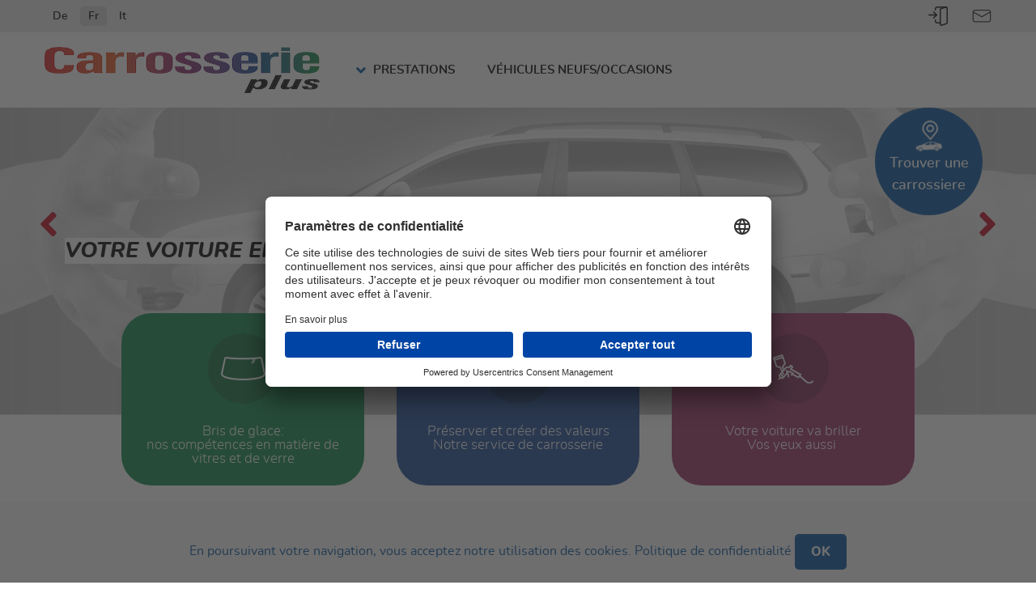

--- FILE ---
content_type: text/html; charset=UTF-8
request_url: https://www.carrosserieplus.ch/fr/home.html
body_size: 3963
content:
<!DOCTYPE html><html lang="fr"><!--
	This website is integrated by Lelesys - http://www.lelesys.com

	This website is powered by Neos, the next generation CMS, a free Open
	Source Enterprise Content Management System licensed under the GNU/GPL.
	Neos is based on Flow, a powerful PHP application framework licensed under the GNU/LGPL.
	More information and contribution opportunities at http://neos.io
-->
<head><meta charset="UTF-8" />
        <link href="https://www.carrosserieplus.ch/_Resources/Static/Packages/Carrosserieplus.Ch/favicon.ico" rel="icon" media="all">
        <!-- minified CSS -->
        <link href="https://www.carrosserieplus.ch/_Resources/Static/Packages/Carrosserieplus.Ch/V2/dist/css/bundle.min.css?v=1751370183" rel="stylesheet" type="text/css" />
    <title>Home - Carrosserieplus.Ch</title>

        <script id="usercentrics-cmp" src="https://app.usercentrics.eu/browser-ui/latest/loader.js" data-settings-id="Ed1-X9N7gCkKfu" async></script>
	<!-- Google Tag Manager -->
<script>(function(w,d,s,l,i){w[l]=w[l]||[];w[l].push({'gtm.start':
    new Date().getTime(),event:'gtm.js'});var f=d.getElementsByTagName(s)[0],
    j=d.createElement(s),dl=l!='dataLayer'?'&l='+l:'';j.async=true;j.src=
    'https://www.googletagmanager.com/gtm.js?id='+i+dl;f.parentNode.insertBefore(j,f);
    })(window,document,'script','dataLayer','GTM-PCD8N9TR');</script>
    <!-- End Google Tag Manager -->
	
<meta name="robots" content="index,follow" /><link rel="canonical" href="https://www.carrosserieplus.ch/fr/home.html" />
<link rel="alternate" hreflang="x-default" href="https://www.carrosserieplus.ch/de/home.html" /><link rel="alternate" hreflang="de" href="https://www.carrosserieplus.ch/de/home.html" /><link rel="alternate" hreflang="fr" href="https://www.carrosserieplus.ch/fr/home.html" /><link rel="alternate" hreflang="it" href="https://www.carrosserieplus.ch/it/home.html" />

	<meta http-equiv="X-UA-Compatible" content="IE=edge" />
	<meta name="viewport" content="width=device-width, initial-scale=1.0" />
	<link href="https://www.carrosserieplus.ch/_Resources/Static/Packages/Carrosserieplus.Ch/images/favicon.png" rel="icon">
</head><body class="new-home-page">
        

<!-- Google Tag Manager (noscript) -->
<noscript><iframe src="https://www.googletagmanager.com/ns.html?id=GTM-PCD8N9TR"
    height="0" width="0" style="display:none;visibility:hidden"></iframe></noscript>
    <!-- End Google Tag Manager (noscript) -->
	

        <header class="d-flex align-items-center flex-column">
            <div class="header-top w-100 d-block d-sm-none d-md-block d-lg-block">
                <div class="container">
                    <div class="row">
                        <div class="col-6 col-md-9">
                            

<ul class="navbar-nav language-menu">
    
        <li class="nav-item normal">
            <a class="nav-link de normal" title="de" href="/de/home.html">
                De
            </a>
        </li>
    
        <li class="nav-item active">
            <a class="nav-link fr current" title="fr" href="/fr/home.html">
                Fr
            </a>
        </li>
    
        <li class="nav-item normal">
            <a class="nav-link it normal" title="it" href="/it/home.html">
                It
            </a>
        </li>
    
</ul>

                        </div>
                        <div class="col-6 col-md-3 contact-logout-section">
                            <ul class="list-unstyled nav justify-content-end">
                                <li class="logout-link"><a target="_blank" rel="noopener" href="https://partnerlogin.carrosserieplus.ch">Login</a></li>
                                <li class="email-link"><a href="/fr/footer-menu/Contact.html">Contact</a></li>
                            </ul>
                        </div>
                    </div>
                </div>
            </div>
        </header>
        <section class="home-page-wrapper bg-slider clearfix">
            <div class="header-outer">
                <div class="neos-contentcollection">
<div  class="carrosserieplus-ch-v2-homepageslider">
    <article class="header-banner mb-0">
            <div class="carousel slide" data-ride="carousel" id="header-carousel">
                <div class="carousel-inner">
                    <div class="carousel-inner neos-contentcollection">
<div class="carousel-item active">

            
                    
                            <img class="img-fluid" src="https://www.carrosserieplus.ch/_Resources/Persistent/13d6384b0ece189b82d0674dcd34c21e6cb20df3/Plakat_Garage_Plus_noir.jpg" width="2079" height="766" />
                        
                

            <div class="container">
                <div class="carousel-caption">
                    <h1>VOTRE VOITURE ENTRE DE BONNES MAINS</h1>
                    <p></p>
                </div>
            </div>


</div>

<div class="carousel-item ">

            
                    
                            <img class="img-fluid" src="https://www.carrosserieplus.ch/_Resources/Persistent/160e7a9d79a05984968e7ef9ac4405de5ff2f411/CP_latest2.jpg" width="1438" height="450" />
                        
                

            <div class="container">
                <div class="carousel-caption">
                    <h1>Carrosserie plus. Pour le plaisir d’une voiture parfaite</h1>
                    <p></p>
                </div>
            </div>


</div>
</div>
                </div>
            </div>

        <a class="carousel-control-prev" data-slide="prev" href="#header-carousel" role="button">
            <span aria-hidden="true" class="fa fa-3x fa-angle-left text-color-red"></span>
            <span class="sr-only">Previous</span>
        </a>
        <a class="carousel-control-next" data-slide="next" href="#header-carousel" role="button">
            <span aria-hidden="true" class="fa fa-3x fa-angle-right text-color-red"></span>
            <span class="sr-only">Next</span>
        </a>
    
    </article>
</div>
</div>
                <div class="header-topbg">

                </div>
                <div class="header-bottombg">

                </div>
                <header>
                    <div class="header-bottom w-100">
                        <div class="container">
                            

<nav class="navbar navbar-expand-lg navbar-light bg-transparent p-0">
    <a class="navbar-brand" href="/">
        <img src="https://www.carrosserieplus.ch/_Resources/Static/Packages/Carrosserieplus.Ch/V2/dist/images/logo.png" alt="Site-Logo">
    </a>
    <div class="mobile-middle-menu d-none d-sm-block d-md-none d-lg-none">
        <div class="row">
            <div class="col-6">
                

<ul class="navbar-nav language-menu">
    
        <li class="nav-item normal">
            <a class="nav-link de normal" title="de" href="/de/home.html">
                De
            </a>
        </li>
    
        <li class="nav-item active">
            <a class="nav-link fr current" title="fr" href="/fr/home.html">
                Fr
            </a>
        </li>
    
        <li class="nav-item normal">
            <a class="nav-link it normal" title="it" href="/it/home.html">
                It
            </a>
        </li>
    
</ul>

            </div>
            <div class="col-6 contact-logout-section">
                <ul class="list-unstyled nav justify-content-end">
                    <li class="logout-link"><a href="#">Logout</a></li>
                    <li class="shop-link"><a href="#">Shop</a></li>
                    <li class="email-link"><a href="#">Email</a></li>
                </ul>
            </div>
        </div>
    </div>
    <button aria-controls="navbarSupportedContent" aria-expanded="false" aria-label="Toggle navigation" class="navbar-toggler"
            data-target="#navbarSupportedContent"
            data-toggle="collapse"
            type="button">
        <span></span>
        <span></span>
        <span></span>
        <span></span>
        <span></span>
        <span></span>
    </button>
    <div class="collapse navbar-collapse justify-content-lg-start" id="navbarSupportedContent">
        
    <ul class="navbar-nav">
        
            <li class="nav-item has-submenu normal">
                
                        <span class="fa fa-angle-down d-lg-none open-menu-icon"></span>
                        <a class="nav-link" href="/fr/prestations.html">Prestations</a>
                        
    <div class="dropdown-menu">
        
            <a class="dropdown-item" href="/fr/prestations/carrosserie-tolerie.html">Carrosserie-tôlerie</a>
        
            <a class="dropdown-item" href="/fr/prestations/vitres-et-verre.html">Vitres et verre</a>
        
            <a class="dropdown-item" href="/fr/prestations/peinture.html">Peinture</a>
        
            <a class="dropdown-item" href="/fr/prestations/geometrie-de-direction.html">Géométrie de direction</a>
        
            <a class="dropdown-item" href="/fr/prestations/service-de-depannage.html">Service de dépannage</a>
        
            <a class="dropdown-item" href="/fr/prestations/mobilite.html">Mobilité</a>
        
    </div>

                    
            </li>
        
            <li class="nav-item  normal">
                
                        <a class="nav-link" href="/fr/vehicules-neufs-occasions.html">Véhicules neufs/occasions</a>
                    
            </li>
        
    </ul>

    </div>
</nav>



                        </div>
                    </div>
                    <a class="btn btn-primary btn-garage-find" href="/fr/map.html"><img src="https://www.carrosserieplus.ch/_Resources/Static/Packages/Carrosserieplus.Ch/V2/dist/images/car-location.png" alt="garage find" /><br>Trouver une carrossiere</a>
                </header>
            </div>
        </section>
        <section class="home-main-content">
            <div class="neos-contentcollection"><div  class="carrosserieplus-ch-v2-servicecontainer">
    <article class="services-bar-wrapper py-4">
        <div class="container">
            <div class="row justify-content-center neos-contentcollection">

        <div class="col-lg-3 text-center" onclick="location.href='/fr/prestations/carrosserie-tolerie.html';" style="cursor: pointer;" >
            <figure>
                
                        <img class="img-fluid" src="https://www.carrosserieplus.ch/_Resources/Persistent/bea7cf9152749b2e35017253e4e9a336a0ad3e2a/Frontscheibe_weiss_65x40.png" width="65" height="40" />
                    
            </figure>
            <h5></h5>
            <p>Bris de glace:<br>nos compétences en matière de vitres et de verre</p>
        </div>
    


        <div class="col-lg-3 text-center" onclick="location.href='/fr/prestations/carrosserie-tolerie.html';" style="cursor: pointer;" >
            <figure>
                
                        <img class="img-fluid" src="https://www.carrosserieplus.ch/_Resources/Persistent/53bf9e2aa19c0e79b51065087f2c48a11d8c3fc4/Carrosserie_weiss_65x40.png" width="65" height="40" />
                    
            </figure>
            <h5></h5>
            <p>Préserver et créer des valeurs<br>Notre service de carrosserie</p>
        </div>
    


        <div class="col-lg-3 text-center" onclick="location.href='/fr/prestations/peinture.html';" style="cursor: pointer;" >
            <figure>
                
                        <img class="img-fluid" src="https://www.carrosserieplus.ch/_Resources/Persistent/184674c75db5eed74ff797a341e01a14aab040be/Malen_weiss_65x40.png" width="65" height="40" />
                    
            </figure>
            <h5></h5>
            <p>Votre voiture va briller<br>Vos yeux aussi</span><span>&nbsp;</p>
        </div>
    


        <div class="col-lg-3 text-center" onclick="location.href='/fr/prestations/geometrie-de-direction.html';" style="cursor: pointer;" >
            <figure>
                
                        <img class="img-fluid" src="https://www.carrosserieplus.ch/_Resources/Persistent/d2a153b3710da1d3c4a3203ba75e6adfd5044a24/Geometrie_weiss_65x40.png" width="65" height="40" />
                    
            </figure>
            <h5></h5>
            <p>Ne déviez pas de votre trajectoire<br>service de géométrie de direction</p>
        </div>
    


        <div class="col-lg-3 text-center" onclick="location.href='/fr/prestations/service-de-depannage.html';" style="cursor: pointer;" >
            <figure>
                
                        <img class="img-fluid" src="https://www.carrosserieplus.ch/_Resources/Persistent/3ee57df3956ad983465126d514fce62752243c20/Abschleppdienst_weiss_65x40.png" width="65" height="40" />
                    
            </figure>
            <h5></h5>
            <p>Accident ou panne?<br>Le service de dépannage tombe à point nommé</p>
        </div>
    
</div>
        </div>
    </article>
</div>
</div>
        </section>
        <footer>
            <section class="footer-bottom">
                <div class="container">
                    <div class="row">
                        <div class="col-lg-6 copyright-section">
                            <p class="m-0">
    Copyright © 2026 Carrosserie plus
</p>

                        </div>
                        <div class="col-lg-6 menu-section">
                            
<ul class="nav footer-menu">
    
        <li>
            
                    <a target="_blank" rel="noopener" href="https://www.facebook.com/garageplus.ch"><img src="https://www.carrosserieplus.ch/_Resources/Static/Packages/Carrosserieplus.Ch/V2/dist/images/Facebook_noir_200x200.png" alt="Facebook" style="height: 20px;"></a>
                
        </li>
    
        <li>
            
                    
                            <a target="_blank" rel="noopener" href="https://www.instagram.com/garageplus.ch/"><img src="https://www.carrosserieplus.ch/_Resources/Static/Packages/Carrosserieplus.Ch/V2/dist/images/Instagram_noir_200x200.png" alt="Instagram" style="height: 20px;"></a>
                        
                
        </li>
    
        <li>
            
                    
                            <a target="_blank" rel="noopener" href="https://partnerlogin.carrosserieplus.ch">Login partenaire</a>
                        
                
        </li>
    
        <li>
            
                    
                            <a href="/fr/footer-menu/Contact.html">Contact</a>
                        
                
        </li>
    
        <li>
            
                    
                            <a href="/fr/footer-menu/impressum.html">Impressum</a>
                        
                
        </li>
    
        <li>
            
                    
                            <a target="_blank" rel="noopener" href="https://www.derendinger.ch/fr/protection-donnees">Protection des données</a>
                        
                
        </li>
    
        <li>
            
                    
                            <a target="_blank" rel="noopener" href="https://www.derendinger.ch/fr/cookies">Cookies</a>
                        
                
        </li>
    
</ul>

                        </div>
                    </div>
                </div>
            </section>
        </footer>
    <script src="https://www.carrosserieplus.ch/_Resources/Static/Packages/Networkteam.Neos.MailObfuscator/Scripts/nwt.mailobfuscation.min.js"></script>
    <script src="https://www.carrosserieplus.ch/_Resources/Static/Packages/Carrosserieplus.Ch/V2/dist/js/bundle.min.js?v=1751370183" type="text/javascript"></script>
<script data-neos-node="/sites/ch/node-ijgc82la80b7t@live;language=fr" src="https://www.carrosserieplus.ch/_Resources/Static/Packages/Neos.Neos/JavaScript/LastVisitedNode.js" async></script>


        
<div id="cookieBar" style="display:none;position:fixed;bottom:0;width:100%;text-align:center;background-color:#FAFAFA;padding:15px 10px 0px 10px;z-index:1007;">
  <p>En poursuivant votre navigation, vous acceptez notre utilisation des cookies. <a target="_blank" rel="noopener" href="https://www.derendinger.ch/fr/protection-donnees">Politique de confidentialité</a> 
<a class="btn btn-primary" href="javascript:void(0);" onClick="cookieBar_doAccept();return false;">OK</a>
</p>
</div>

    




    <script>
        function cookieBar_setCookie(e,o,t){var c=new Date;c.setTime(c.getTime()+24*t*60*60*1e3);var n="expires="+c.toUTCString();document.cookie=e+"="+o+";"+n+";path=/"}function cookieBar_getCookie(e){for(var o=e+"=",t=document.cookie.split(";"),c=0;c<t.length;c++){for(var n=t[c];" "==n.charAt(0);)n=n.substring(1);if(0==n.indexOf(o))return n.substring(o.length,n.length)}return""}var cookieBar_check=function(){var e=cookieBar_getCookie("cbAccepted"),o=document.getElementById("cookieBar");"accepted"!=e?null!==o&&(o.style.display="block"):null!==o&&(o.style.display="none")},cookieBar_doAccept=function(){cookieBar_setCookie("cbAccepted","accepted",365);var e=document.getElementById("cookieBar");null!==e&&(e.style.display="none")};"complete"===document.readyState||"loading"!==document.readyState&&!document.documentElement.doScroll?cookieBar_check():document.addEventListener("DOMContentLoaded",cookieBar_check);
    </script>
<script defer src="https://static.cloudflareinsights.com/beacon.min.js/vcd15cbe7772f49c399c6a5babf22c1241717689176015" integrity="sha512-ZpsOmlRQV6y907TI0dKBHq9Md29nnaEIPlkf84rnaERnq6zvWvPUqr2ft8M1aS28oN72PdrCzSjY4U6VaAw1EQ==" data-cf-beacon='{"version":"2024.11.0","token":"f35861fdd2c7473d83dea6ecd83c2d5d","r":1,"server_timing":{"name":{"cfCacheStatus":true,"cfEdge":true,"cfExtPri":true,"cfL4":true,"cfOrigin":true,"cfSpeedBrain":true},"location_startswith":null}}' crossorigin="anonymous"></script>
</body></html>